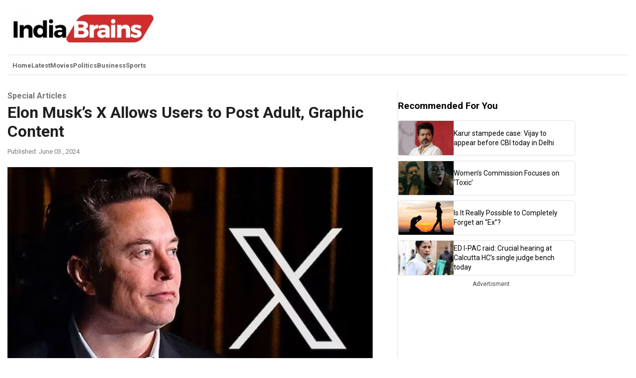

--- FILE ---
content_type: text/html; charset=utf-8
request_url: https://www.indiabrains.com/articles/special-articles/elon-musks-x-allows-users-to-post-adult-graphic-content-1104
body_size: 5333
content:



<!DOCTYPE html PUBLIC "-//W3C//DTD XHTML 1.0 Transitional//EN" "http://www.w3.org/TR/xhtml1/DTD/xhtml1-transitional.dtd">
<html lang="en" xmlns="http://www.w3.org/1999/xhtml" xml:lang="en" version="XHTML+RDFa 1.0" dir="ltr"
  xmlns:og="http://ogp.me/ns#"
  xmlns:article="http://ogp.me/ns/article#"
  xmlns:book="http://ogp.me/ns/book#"
  xmlns:profile="http://ogp.me/ns/profile#"
  xmlns:video="http://ogp.me/ns/video#"
  xmlns:product="http://ogp.me/ns/product#"
  xmlns:content="http://purl.org/rss/1.0/modules/content/"
  xmlns:dc="http://purl.org/dc/terms/"
  xmlns:foaf="http://xmlns.com/foaf/0.1/"
  xmlns:rdfs="http://www.w3.org/2000/01/rdf-schema#"
  xmlns:sioc="http://rdfs.org/sioc/ns#"
  xmlns:sioct="http://rdfs.org/sioc/types#"
  xmlns:skos="http://www.w3.org/2004/02/skos/core#"
  xmlns:xsd="http://www.w3.org/2001/XMLSchema#">
<head profile="http://www.w3.org/1999/xhtml/vocab">
<meta http-equiv="Content-Type" content="text/html; charset=utf-8" />

<title>Elon Musk’s X Allows Users to Post Adult, Graphic Content | indiabrains.com</title>
<meta name="keywords" content="Elon Musk, X Platform" />
<meta name="news_keywords" content="Elon Musk, X Platform" />

<meta name="description" content="Despite much hue and cry over surge in porn content, Elon Musk-run X social media platform has tweaked its rules to formally allow users to post adult and graphic content, with some riders." />

<meta property="fb:app_id" content="588741781200880"/>
<meta property="og:title" content="Elon Musk’s X Allows Users to Post Adult, Graphic Content"/>
<meta property="og:type" content="article"/>
<meta property="og:image" content="https://www.indiabrains.com/newphotos10/X Platform1717421143.jpg"/>
<meta property="og:url" content="https://www.indiabrains.com/articles/special-articles/elon-musks-x-allows-users-to-post-adult-graphic-content-1104"/>
<meta property="og:site_name" content="indiabrains.com"/>
<meta property="og:description" content="Despite much hue and cry over surge in porn content, Elon Musk-run X social media platform has tweaked its rules to formally allow users to post adult and graphic content, with some riders."/>
<meta name="subsection" content="Special Articles" />
<meta itemprop="name" content="Elon Musk’s X Allows Users to Post Adult, Graphic Content">
<meta itemprop="description" content="Despite much hue and cry over surge in porn content, Elon Musk-run X social media platform has tweaked its rules to formally allow users to post adult and graphic content, with some riders.">
<meta itemprop="image" content="https://www.indiabrains.com/newphotos10/X Platform1717421143.jpg">
<meta itemprop="publisher" content="indiabrains" />
<meta itemprop="url" content="https://www.indiabrains.com/articles/special-articles/elon-musks-x-allows-users-to-post-adult-graphic-content-1104" />
<meta itemprop="headline" content="Elon Musk’s X Allows Users to Post Adult, Graphic Content" />
<meta itemprop="inLanguage" content="English" />
<meta itemprop="articleSection" content="News" />
<meta name="tweetmeme-title" content="Elon Musk’s X Allows Users to Post Adult, Graphic Content" />
<meta property="og:image" content="https://www.indiabrains.com/newphotos10/X Platform1717421143.jpg" />
<meta name="twitter:card" content="summary_large_image" />
<meta name="twitter:site" content="@indiabrainsnews" />
<meta name="twitter:title" content="Elon Musk’s X Allows Users to Post Adult, Graphic Content" />
<meta name="twitter:description" content="Despite much hue and cry over surge in porn content, Elon Musk-run X social media platform has tweaked its rules to formally allow users to post adult and graphic content, with some riders." />
<meta name="twitter:image" content="https://www.indiabrains.com/newphotos10/X Platform1717421143.jpg" />
<meta property="article:modified_time" content="2024-06-03" />
<meta property="og:updated_time" content="2024-06-03T18:55:43+05:30" />
<meta http-equiv="Last-Modified" content="2024-06-03T18:55:43+05:30" />
<link rel="canonical" href="https://www.indiabrains.com/articles/special-articles/elon-musks-x-allows-users-to-post-adult-graphic-content-1104" />
<link rel="amphtml" href="https://mobi.indiabrains.com/article/elon-musks-x-allows-users-to-post-adult-graphic-content/1104/amp">
<link rel="alternate" media="only screen and (max-width: 640px)" href="https://m.indiabrains.com/articles/special-articles/elon-musks-x-allows-users-to-post-adult-graphic-content-1104" />
<meta name="viewport" content="width=device-width, initial-scale=1">
<meta name="dcterms.title" content="Elon Musk’s X Allows Users to Post Adult, Graphic Content" />
<meta name="dcterms.creator" content="Venkat Arikatla" />
<meta name="dcterms.description" content="Despite much hue and cry over surge in porn content, Elon Musk-run X social media platform has tweaked its rules to formally allow users to post adult and graphic content, with some riders." />
<meta name="dcterms.date" content="2024-06-03T18:55:43+05:30" />
<meta name="dcterms.type" content="Text" />
<meta name="dcterms.format" content="text/html" />
<meta name="dcterms.identifier" content="https://www.indiabrains.com/articles/special-articles/elon-musks-x-allows-users-to-post-adult-graphic-content-1104" />

 


<script type="application/ld+json">{
	"@context": "http://schema.org",
	"@type": "NewsArticle",
	"inLanguage": "en",
	"articleBody": "Despite much hue and cry over surge in porn content, Elon Musk-run X social media platform has tweaked its rules to formally allow users to post adult and graphic content, with some riders.",
	"mainEntityOfPage":{
		"@type":"WebPage",
		"@id":"https://www.indiabrains.com/articles/special-articles/elon-musks-x-allows-users-to-post-adult-graphic-content-1104",
		"description": "Despite much hue and cry over surge in porn content, Elon Musk-run X social media platform has tweaked its rules to formally allow users to post adult and graphic content, with some riders. ",
		"thumbnailUrl": "https://www.indiabrains.com/newphotos10/X Platform1717421143.jpg"},
		"headline": "Elon Musk&rsquo;s X Allows Users to Post Adult, Graphic Content",

		"articleSection": "Special Articles",
		"image": {
			"@type": "ImageObject",
			"url": "https://www.indiabrains.com/newphotos10/X Platform1717421143.jpg",
			"height": 400,
			"width": 650},
			"datePublished": "2024-06-03T18:55:43+05:30",
			"dateModified": "2024-06-03T18:55:43+05:30",
			"author": {
				"@type": "Person",
				"name": "IANS"},
				"publisher": {
					"@type": "Organization",
					"name": "indiabrains",
					"logo": {
						"@type": "ImageObject",
						"url": "https://www.indiabrains.com/img/indiabrains_logo.jpg",
						"width": 600,
						"height": 60
						}
						},
				"keywords":"Elon Musk, X Platform"}
</script>
  <meta http-equiv="Content-Type" content="text/html; charset=UTF-8" />
<meta name="viewport" content="width=device-width, initial-scale=1.0" />
<link href="https://fonts.googleapis.com/css2?family=Roboto:ital,wght@0,300;0,400;0,500;0,700;0,900;1,100;1,300;1,400;1,500;1,700;1,900&display=swap"
rel="stylesheet" />
<link rel="stylesheet" href="https://www.indiabrains.com/css/styles.css?v=520214" />
<link rel="stylesheet" href="https://www.indiabrains.com/css/responsive.css?v=520214">
<link rel="apple-touch-icon" sizes="180x180" href="https://www.indiabrains.com/apple-touch-icon.png">
<link rel="icon" type="image/png" sizes="32x32" href="https://www.indiabrains.com/favicon-32x32.png">
<link rel="icon" type="image/png" sizes="16x16" href="https://www.indiabrains.com/favicon-16x16.png">
<link rel="manifest" href="https://www.indiabrains.com/site.webmanifest">
<script type="text/javascript" src="https://platform-api.sharethis.com/js/sharethis.js#property=65cc3f601eabb90019a54806&product=inline-share-buttons&source=platform" async="async"></script>
<meta name="google-site-verification" content="ZBxTNgKgj2YiwF8lGz4uJnpTUDOtQ3Xf2uoQsb8ky-U" />
<script async src="https://pagead2.googlesyndication.com/pagead/js/adsbygoogle.js?client=ca-pub-1239645388568087"
     crossorigin="anonymous"></script>
     
</head>
<body>
  
<!-- Navbar section -->
    <div class="nav-container">
      <div class="logo">
        <a href="https://www.indiabrains.com/index.php">
          <img src="https://www.indiabrains.com/img/indiabrains_logo1.jpg" alt="indiabrains logo" title="indiabrains logo" />
        </a>
      </div>
      
      <!--<nav class="_201223_header">
        <img src="https://www.indiabrains.com/img/header-ad.png" />
      </nav>-->
      <div class="header-img">
          <script async src="https://pagead2.googlesyndication.com/pagead/js/adsbygoogle.js?client=ca-pub-1239645388568087" crossorigin="anonymous"></script>
          <!-- Top 728x90 -->
          <ins class="adsbygoogle"
              style="display:inline-block;width:728px;height:90px"
              data-ad-client="ca-pub-1239645388568087"
              data-ad-slot="4304682596"></ins>
          <script>
              (adsbygoogle = window.adsbygoogle || []).push({});
          </script>
          <!--<img class="" src="https://www.indiabrains.com/img/yupptv.gif" alt="yupptv" />-->
      </div>
      

      <nav class="navbar">
        <ul class="nav-menu">
          <li class="nav-item">
            <a href="https://www.indiabrains.com/index.php">Home</a>
          </li>
          <li class="nav-item">
            <a href="https://www.indiabrains.com/latest">Latest</a>
          </li>
          <li class="nav-item">
            <a href="https://www.indiabrains.com/movies">Movies</a>
          </li>
          <li class="nav-item">
            <a href="https://www.indiabrains.com/politics">Politics</a>
          </li>
          <li class="nav-item">
            <a href="https://www.indiabrains.com/business">Business</a>
          </li>
          <li class="nav-item">
            <a href="https://www.indiabrains.com/sports">Sports</a>
          </li>
        </ul>
        <div class="hamburger">
          <span class="bar"></span>
          <span class="bar"></span>
          <span class="bar"></span>
        </div>
      </nav>
    </div>


    <div class="header-img-mobile">
      <script async src="https://pagead2.googlesyndication.com/pagead/js/adsbygoogle.js?client=ca-pub-1239645388568087" crossorigin="anonymous"></script>
      <!-- Top 728x90 -->
      <ins class="adsbygoogle"
          style="display:inline-block;width:728px;height:90px"
          data-ad-client="ca-pub-1239645388568087"
          data-ad-slot="4304682596"></ins>
      <script>
          (adsbygoogle = window.adsbygoogle || []).push({});
      </script>
    </div>

    <div class="secondary-navbar">
      <hr />
      <div class="secondary-nav-menu">
        <ul>
          <li><a href="https://www.indiabrains.com/index.php">Home</a></li>
          <li><a href="https://www.indiabrains.com/latest">Latest</a></li>
          <li><a href="https://www.indiabrains.com/movies">Movies</a></li>
          <li><a href="https://www.indiabrains.com/politics">Politics</a></li>
          <li><a href="https://www.indiabrains.com/business">Business</a></li>
          <li><a href="https://www.indiabrains.com/sports">Sports</a></li>
        </ul>
      </div>
      <hr />
    </div>  <div class="innersection1">
    <div class="topcontent">
      
        <script type="application/ld+json">{
        "@context": "http://schema.org",
        "@type": "BreadcrumbList",
        "itemListElement": [
          {
            "@type": "ListItem",
            "position": 1,
            "item": {
              "@type": "WebSite",
              "@id": "https://www.indiabrains.com/",
              "name": "Home"
            }
          },
          {
            "@type": "ListItem",
            "position": 2,
              "item": {
              "@type": "WebPage",
              "@id": "https://www.indiabrains.com/catviews.php?cat=16",
              "name": "Articles"
            }
          }
          ,{
            "@type": "ListItem",
            "position": 3,
              "item": {
              "@type": "WebPage",
              "@id": "https://www.indiabrains.com/catviews.php?cat=16",
              "name": "Special Articles"
            }
          }
          ,{
            "@type": "ListItem",
            "position": 4,
              "item": {
              "@type": "WebPage",
              "@id": "https://www.indiabrains.com/articles/special-articles/elon-musks-x-allows-users-to-post-adult-graphic-content-1104",
              "name": "Elon Musk’s X Allows Users to Post Adult, Graphic Content"
            }
          }
        ]
      }
    </script>
    <!--breade_crumb-->
      <div class="section1-container left-1">
        
        <!--<ul class="breadcrumb">
          <li><a href="https://www.indiabrains.com/">Home</a></li>
          <li><a href="#">Articles</a></li>
          <li><a href="#">Special Articles</a></li>
        </ul>-->
        <div class="section1-heading">
          <p>Special Articles</p>
          <h1>Elon Musk’s X Allows Users to Post Adult, Graphic Content</h1>
        </div>

        
        <ul class="breadcrumb">
          <li>Published: June 03 , 2024</li>
        </ul>
        <div class="sharethis-inline-share-buttons"></div>
        <!--<div class="date-by">
          <p>Published: June 03 , 2024</p>
          <span>By IANS </span>        </div>-->

        <div class="section1-img">
          <div class="main-image">
            <img border="0" src="https://www.indiabrains.com/newphotos10/X Platform1717421143.jpg" align="absmiddle" alt="Elon Musk’s X Allows Users to Post Adult, Graphic Content" >
          </div>
        </div>
        <div class="section1-content">
          <p>Despite much hue and cry over surge in porn content, Elon Musk-run X social media platform has tweaked its rules to formally allow users to post adult and graphic content, with some riders.</p>

<p>In its updated policy, X says the users may share consensually produced and distributed adult nudity or sexual behaviour, &ldquo;provided it&#39;s properly labelled and not prominently displayed.&rdquo;</p>

<p>According to the social media platform, users should be able to create, distribute, and consume material related to sexual themes as long as it is consensually produced and distributed.</p>

<p>Sexual expression, whether visual or written, can be a legitimate form of artistic expression, said the platform.</p>

<p>&ldquo;We believe in the autonomy of adults to engage with and create content that reflects their own beliefs, desires, and experiences, including those related to sexuality,&rdquo; read the updated policy.</p>

<p>Users can now post consensually-produced NSFW (not safe for work) content as long as it is prominently labelled as such.</p>

<p>&quot;The new rules also cover AI-generated videos and images,&rdquo; said the X platform.</p>

<p>Reports surfaced recently that X is testing a tool that lets users create or join communities focused on adult content.</p>

<p>Last year, the Indian government sent notice to X, along with other platforms, to remove pornographic and child sexual abuse material (CSAM) present on their platform.</p>

<p>Australia has also fined X for failing to provide information about child abuse content.</p>
        </div>
        <div class="sharethis-inline-share-buttons"></div>

        <div class="header-img-mobile">
          <script async src="https://pagead2.googlesyndication.com/pagead/js/adsbygoogle.js?client=ca-pub-1239645388568087" crossorigin="anonymous"></script>
          <!-- Top 728x90 -->
          <ins class="adsbygoogle"
              style="display:inline-block;width:728px;height:90px"
              data-ad-client="ca-pub-1239645388568087"
              data-ad-slot="4304682596"></ins>
          <script>
              (adsbygoogle = window.adsbygoogle || []).push({});
          </script>
        </div>

        <div class="relatedpost-container">
          <h3>Related Posts</h3>
          <div class="realtedpost-content">
                          <div class="news-item">
                <a href="https://www.indiabrains.com/articles/special-articles/to-keep-a-relationship-strong-5492">
                  <img src="https://www.indiabrains.com/newphotos10/relation1760952852.jpg" alt="To Keep a Relationship Strong">
                  <p>To Keep a Relationship Strong</p>
                </a>
              </div>
                          <div class="news-item">
                <a href="https://www.indiabrains.com/articles/special-articles/5-myths-about-marriage-and-relationships-5427">
                  <img src="https://www.indiabrains.com/newphotos10/relationship1759561916.jpg" alt="5 Myths About Marriage and Relationships">
                  <p>5 Myths About Marriage and Relationships</p>
                </a>
              </div>
                          <div class="news-item">
                <a href="https://www.indiabrains.com/articles/special-articles/the-drama-for-a-crush-hard-to-keep-up-5406">
                  <img src="https://www.indiabrains.com/newphotos10/crush1759160134.jpg" alt="The Drama for a Crush… Hard to Keep Up">
                  <p>The Drama for a Crush… Hard to Keep Up</p>
                </a>
              </div>
                          <div class="news-item">
                <a href="https://www.indiabrains.com/articles/special-articles/modern-shooting-star-5396">
                  <img src="https://www.indiabrains.com/newphotos10/lifestyle1759049011.jpg" alt="Modern Shooting Star">
                  <p>Modern Shooting Star</p>
                </a>
              </div>
                          <div class="news-item">
                <a href="https://www.indiabrains.com/articles/special-articles/what-is-self-knowledge-5320">
                  <img src="https://www.indiabrains.com/newphotos10/knowledge1757929878.jpg" alt="What is self-knowledge?">
                  <p>What is self-knowledge?</p>
                </a>
              </div>
                          <div class="news-item">
                <a href="https://www.indiabrains.com/articles/special-articles/marital-happiness-found-in-the-little-things-5318">
                  <img src="https://www.indiabrains.com/newphotos10/love1757942418.avif" alt="Marital Happiness… Found in the Little Things">
                  <p>Marital Happiness… Found in the Little Things</p>
                </a>
              </div>
                      </div>
        </div>
      </div>

      <div class="header-img-mobile">
        <script async src="https://pagead2.googlesyndication.com/pagead/js/adsbygoogle.js?client=ca-pub-1239645388568087" crossorigin="anonymous"></script>
        <!-- Top 728x90 -->
        <ins class="adsbygoogle"
            style="display:inline-block;width:728px;height:90px"
            data-ad-client="ca-pub-1239645388568087"
            data-ad-slot="4304682596"></ins>
        <script>
            (adsbygoogle = window.adsbygoogle || []).push({});
        </script>
      </div>

      <div class="section1-container right-1">
        
        <div class="container">
          <h3>Recommended For You</h3>
          
                    <div class="news-item">
            <a href="https://www.indiabrains.com/movies/news/karur-stampede-case-vijay-to-appear-before-cbi-today-in-delhi-5663" title="Karur stampede case: Vijay to appear before CBI today in Delhi">
              <img border='0'src="https://www.indiabrains.com/newphotos10/vijays1768188108.jpg" width="111" height="62" alt="Karur stampede case: Vijay to appear before CBI today in Delhi" />
              <p>Karur stampede case: Vijay to appear before CBI today in Delhi</p>
            </a>
          </div>
                    <div class="news-item">
            <a href="https://www.indiabrains.com/movies/news/womens-commission-focuses-on-toxic-5664" title="Women’s Commission Focuses on ‘Toxic’">
              <img border='0'src="https://www.indiabrains.com/newphotos10/toxic1768296783.jpg" width="111" height="62" alt="Women’s Commission Focuses on ‘Toxic’" />
              <p>Women’s Commission Focuses on ‘Toxic’</p>
            </a>
          </div>
                    <div class="news-item">
            <a href="https://www.indiabrains.com/politics/india-news/is-it-really-possible-to-completely-forget-an-ex-5665" title="Is It Really Possible to Completely Forget an “Ex”?">
              <img border='0'src="https://www.indiabrains.com/newphotos10/love1768318494.jpg" width="111" height="62" alt="Is It Really Possible to Completely Forget an “Ex”?" />
              <p>Is It Really Possible to Completely Forget an “Ex”?</p>
            </a>
          </div>
                    <div class="news-item">
            <a href="https://www.indiabrains.com/politics/india-news/ed-i-pac-raid-crucial-hearing-at-calcutta-hcs-single-judge-bench-today-5666" title="ED I-PAC raid: Crucial hearing at Calcutta HC’s single judge bench today">
              <img border='0'src="https://www.indiabrains.com/newphotos10/mamatha1768362729.jpg" width="111" height="62" alt="ED I-PAC raid: Crucial hearing at Calcutta HC’s single judge bench today" />
              <p>ED I-PAC raid: Crucial hearing at Calcutta HC’s single judge bench today</p>
            </a>
          </div>
                  </div>
        <div class="inner-ad">
          <p class="ad-text">Advertisment</p>
          <!--<a href="https://urthindia.com/"><img src="https://www.indiabrains.com/img/right-urthindia.png" alt=""></a>-->
          <script async src="https://pagead2.googlesyndication.com/pagead/js/adsbygoogle.js?client=ca-pub-1239645388568087"
              crossorigin="anonymous"></script>
          <!-- GA_ART_SB_300x600 -->
          <ins class="adsbygoogle"
              style="display:inline-block;width:300px;height:600px"
              data-ad-client="ca-pub-1239645388568087"
              data-ad-slot="9678751221"></ins>
          <script>
              (adsbygoogle = window.adsbygoogle || []).push({});
          </script>
        </div>
      </div>
    </div>
    <div>

      <!--<div class="relatedpost-container">
        <h1>Related Posts</h1>
        <div class="realtedpost-content">

                      <div class="news-item">
              <a href="https://www.indiabrains.com/articles/special-articles/to-keep-a-relationship-strong-5492">
                <img src="https://www.indiabrains.com/newphotos10/relation1760952852.jpg" alt="To Keep a Relationship Strong">
                <p>To Keep a Relationship Strong</p>
              </a>
            </div>
                      <div class="news-item">
              <a href="https://www.indiabrains.com/articles/special-articles/5-myths-about-marriage-and-relationships-5427">
                <img src="https://www.indiabrains.com/newphotos10/relationship1759561916.jpg" alt="5 Myths About Marriage and Relationships">
                <p>5 Myths About Marriage and Relationships</p>
              </a>
            </div>
                      <div class="news-item">
              <a href="https://www.indiabrains.com/articles/special-articles/the-drama-for-a-crush-hard-to-keep-up-5406">
                <img src="https://www.indiabrains.com/newphotos10/crush1759160134.jpg" alt="The Drama for a Crush… Hard to Keep Up">
                <p>The Drama for a Crush… Hard to Keep Up</p>
              </a>
            </div>
                      <div class="news-item">
              <a href="https://www.indiabrains.com/articles/special-articles/modern-shooting-star-5396">
                <img src="https://www.indiabrains.com/newphotos10/lifestyle1759049011.jpg" alt="Modern Shooting Star">
                <p>Modern Shooting Star</p>
              </a>
            </div>
                      <div class="news-item">
              <a href="https://www.indiabrains.com/articles/special-articles/what-is-self-knowledge-5320">
                <img src="https://www.indiabrains.com/newphotos10/knowledge1757929878.jpg" alt="What is self-knowledge?">
                <p>What is self-knowledge?</p>
              </a>
            </div>
                      <div class="news-item">
              <a href="https://www.indiabrains.com/articles/special-articles/marital-happiness-found-in-the-little-things-5318">
                <img src="https://www.indiabrains.com/newphotos10/love1757942418.avif" alt="Marital Happiness… Found in the Little Things">
                <p>Marital Happiness… Found in the Little Things</p>
              </a>
            </div>
                  </div>
      </div>-->



    </div>
  </div>
  <footer>
    <div class="footer-section">
      <div class="footer-section-left">
        <div class="logo">
            <img src="https://www.indiabrains.com/img/indiabrains_logo1.jpg"  alt="indiabrains logo" title="indiabrains logo" />
        </div>
        <small>&copy; 2026 IndiaBrains. All rights reserved.</small>
      </div>
      <div class="footer-section-right">
        <ul>
          <li><a href="https://www.indiabrains.com/index.php">Home</a></li>
          <li><a href="https://www.indiabrains.com/aboutus.php">About us</a></li>
          <li><a href="https://www.indiabrains.com/privacy.php">Privacy Policy</a></li>
          <li><a href="https://www.indiabrains.com/disclaimer.php">Disclaimer</a></li>
        </ul>
      </div>
    </div>
    
</footer>
<script>
    const Hamburger = document.querySelector('.hamburger');
    const navMenu = document.querySelector('.nav-menu');

    Hamburger.addEventListener('click', () => {
      Hamburger.classList.toggle('active');
      navMenu.classList.toggle('active');
    });

    document.querySelectorAll('.nav-link').forEach(n => n.addEventListener('click', () => {
      Hamburger.classList.remove('active');
      navMenu.classList.remove('active');
    }));
  </script>
  <!-- Google tag (gtag.js) --> 
    <script async src="https://www.googletagmanager.com/gtag/js?id=G-4JJX6ZD7SN"></script>
    <script> window.dataLayer = window.dataLayer || []; function gtag(){dataLayer.push(arguments);} gtag('js', new Date()); gtag('config', 'G-4JJX6ZD7SN'); </script>
  <!-- Google tag (gtag.js) -->  
</body>
</html>

--- FILE ---
content_type: text/html; charset=utf-8
request_url: https://www.google.com/recaptcha/api2/aframe
body_size: 267
content:
<!DOCTYPE HTML><html><head><meta http-equiv="content-type" content="text/html; charset=UTF-8"></head><body><script nonce="slai78cGOYlQb2UZIyk8SA">/** Anti-fraud and anti-abuse applications only. See google.com/recaptcha */ try{var clients={'sodar':'https://pagead2.googlesyndication.com/pagead/sodar?'};window.addEventListener("message",function(a){try{if(a.source===window.parent){var b=JSON.parse(a.data);var c=clients[b['id']];if(c){var d=document.createElement('img');d.src=c+b['params']+'&rc='+(localStorage.getItem("rc::a")?sessionStorage.getItem("rc::b"):"");window.document.body.appendChild(d);sessionStorage.setItem("rc::e",parseInt(sessionStorage.getItem("rc::e")||0)+1);localStorage.setItem("rc::h",'1768618336340');}}}catch(b){}});window.parent.postMessage("_grecaptcha_ready", "*");}catch(b){}</script></body></html>

--- FILE ---
content_type: text/css
request_url: https://www.indiabrains.com/css/styles.css?v=520214
body_size: 2324
content:
body {
  margin: 0;
  padding: 0;
  font-family: "Roboto", sans-serif;
  background: none;
}
h1,
p {
  margin: 0;
  padding: 0;
}
a {
  text-decoration: none;
}
.header-img-mobile {
  display: none;
}
.nav-container {
  color: #fff;
  padding: 10px;
  display: flex;
  align-items: center;
  gap: 7rem;
  max-width: 1250px;
  margin: 0 auto;
}
.relatedpost-container p {
  padding-bottom: 20px;
  line-height: 24px;
}
nav {
  color: #fff;
  padding: 10px;
  display: flex;
  align-items: center;
  margin: 0 auto;
}

.section1-content {
  width: 100%;
  padding-top: 30px;
  margin: 0px auto;
  padding-bottom: 30px;
  font-family: Arial, Helvetica Neue, Helvetica, sans-serif;
}
div#st-2 {
  margin: 0px auto;
}
.navbar {
  min-height: 70px;
  display: flex;
  align-items: center;
  padding: 0 24px;
  gap: 5rem;
  max-width: 1250px;
  margin: 0 auto;
  display: none;
}
.navbar a {
  color: hsl(0, 0%, 100%);
  text-decoration: none;
}

.nav-menu {
  display: flex;
  justify-content: space-between;
  /* align-items: center; */
  gap: 20px;
}

.nav-link {
  font-size: 1rem;
  transition: 0.7s ease;
}

.nav-link:hover {
  color: hsl(0, 0%, 41%);
}

.hamburger {
  cursor: pointer;
  display: none;
}

.bar {
  display: block;
  width: 25px;
  height: 3px;
  border-radius: 3px;
  margin: 5px auto;
  transition: all 0.3s ease-in-out;
  -webkit-transition: all 0.3s ease-in-out;
  background: hsl(116.31deg 85.6% 47.17%);
}

.dropdown {
  position: relative;
}

.dropdown-content {
  display: none;
  position: absolute;
  top: 100%;
  left: 0;
  background-color: #2e2e2e;
  padding: 10px;
  z-index: 1;
}

.dropdown:hover .dropdown-content {
  display: block;
}

.ad-section {
  min-height: fit-content;
  display: flex;
  align-items: center;
  justify-content: center;
  flex-direction: column;
  max-width: 1250px;
  margin: 0 auto;
}
.ad-text {
  font-size: 12px;
  color: #454545;
  text-align: center;
}
.secondary-navbar {
  max-width: 1250px;
  margin: 0 auto;

  color: #fff;
}

hr {
  margin: 0;
  border: none;
  border-top: 1px solid #dfdfdf; /* Adjust the color as needed */
}

.secondary-nav-menu {
  padding: 10px;
}

.secondary-nav-menu ul {
  list-style: none;
  padding: 0;
  margin: 0;
  display: flex;
  gap: 3rem;
}

.secondary-nav-menu ul li a {
  text-decoration: none;
  color: #666;
  font-size: 13px;
  font-weight: 600;
}
.section-1 {
  max-width: 1250px;
  margin: 2rem auto;
  display: flex;
  gap: 0.5rem;
}

.section-1 > .section-1-item1 {
  flex: 2;
  /* overflow: hidden; */
  box-sizing: border-box;
}
.section-1-item1 {
  padding-right: 15px;
}
.section-3-item-1-list ul {
  padding-inline-start: 20px;
}
.section-1-item2 {
  border: 1px solid #e5e5e5;
  padding: 5px;
}
.section-1-item1 a {
  color: black;
}
.section-1-item2 a {
  color: #000000;
}
.news-title {
  font-size: 22px;
  font-weight: 400;
  padding: 0.5rem 0;
}
.section-3-item-1-list ul li {
  font-size: 16px;
  padding: 0.2rem;
}

.section-1 > .section-1-item2,
.section-1 > .section-1-item3 {
  flex: 1;

  box-sizing: border-box;
  display: flex;
  flex-direction: column;
  align-items: center;
  gap: 0.5rem;
}

.section-1-img img {
  width: 370px;
}

.item2-title {
  font-size: 18px;
  font-weight: 400;
  margin: 0px;
}
.item1-img {
  height: 300px;
  overflow: hidden;
}
.item1-img img {
  object-fit: cover;
  height: 100%;
  width: 100%;
}
.section-1-item2 ul {
  padding: 0 1.2rem;
}

.section-1-item2 li {
  padding: 5px;
  border-top: 1px solid #e1e1e1;
  border-bottom: 1px solid #e1e1e1;
}

.section-1-item2 li:first-child,
.section-1-item2 li:nth-child(2) {
  list-style-type: disc;
  border: none;
}

/* grid */
.section-2 {
  max-width: 1250px;
  margin: 2rem auto;
}
.grid-container {
  display: grid;
  grid-template-columns: repeat(3, 1fr);
  gap: 15px;
  /*max-width: 900px;*/
}

.grid-item {
  text-align: left;
  max-width: 100%;
  margin: 0 auto;
}
.grid-item a {
  color: #000000;
}

.grid-item img {
  max-width: 100%;
  height: auto;
}

.grid-item h2 {
  font-size: 16px;
  margin: 10px 0;
}

.grid-item ul {
  list-style-type: disc;
  text-align: left;
  padding-left: 20px;
}

.grid-item li {
  margin-bottom: 15px;
}

.section-show-middle {
  box-sizing: border-box;
  display: flex;
  flex-direction: column;
  align-items: center;
  gap: 0.5rem;
}


/* section 3  */

.section-3 {
  max-width: 1250px;
  margin: 2rem auto;
}
.section-3 h2.section-3-heading {
  padding: 1rem 0;
  font-size: 28px;
}
.section-3-heading a {
  color: #000000;
}
.most-popular {
  display: grid;
  grid-template-columns: repeat(5, 1fr);
  gap: 15px;
}

.section-3-item {
  background-color: #fff;
  border-radius: 2px;
  text-align: center;
  box-shadow: rgba(149, 157, 165, 0.2) 0px 8px 24px;
  min-height: 245px;
}

.section-3 img {
  max-width: 100%;
  height: auto;
}

.section-3 h2 {
  font-size: 16px;
  color: #333;
  text-align: left;
  padding: 0 0.5rem;
}

/* Secction 4 */
.section-4 {
  max-width: 1250px;
  margin: 2rem auto;
}

.watchlist {
  display: grid;
  grid-template-columns: repeat(4, 1fr);
  gap: 15px;
}

.section-4-heading a {
  font-size: 16px;
  color: #000000;
}

.section4-content {
  padding: 0.5rem;
  border: 1px solid #e1e1e1;
}
.section4-content a {
  color: #000000;
}
.section4-content img {
  max-width: 100%;
  height: auto;
}

.section4-content h2 {
  font-size: 18px;
  margin-top: 10px;
  margin-bottom: 10px;
}

.section4-content ul {
  list-style: none;
  padding: 0;
}

.section4-content ul li {
  font-size: 14px;
  padding: 0.5rem;
  font-weight: 400;
  border-bottom: 1px solid #e1e1e1;
}
.section4-content ul li a {
  color: black;
  font-weight: 400;
}

.section4-content ul li:first-child {
  border-top: 1px solid #e1e1e1;
  padding-top: 10px;
}

.section4-content ul li:last-child {
  border-bottom: 1px solid #e1e1e1;
}
.section-4-readmore {
  padding: 0 0.5rem;
  margin-top: 10px;
}
.section-4-readmore a {
  color: grey;
}
footer {
  background-color: #2e2e2e;
  height: 30vh;
  width: 100%;
}
.footer-section {
  display: flex;
  max-width: 1250px;
  flex-direction: row;
  color: white;
  width: 100%;
  height: 100%;
  margin: 2rem auto;
  gap: 1.5rem;
}
.footer-section-left {
  width: 50%;
  padding-top: 30px;
}
.footer-section-right {
  width: 50%;
  padding-top: 15px;
}
.footer-section-right li a {
  color: #ffffff;
  line-height: 26px;
}

/* Inner page Style strats from here  */

.topcontent {
  max-width: 1250px;
  margin: 2rem auto;
  display: flex;
  gap: 1.5rem;
}

.breadcrumb {
  font-size: 14px;
  color: #767676;
  padding: 0;
}

.breadcrumb li {
  display: inline;
  font-size: 13px;
  font-weight: 400;
}

.breadcrumb li + li:before {
  padding: 8px 0;
  color: black;
  content: "/\00a0";
}

.breadcrumb li a {
  color: #7c7d7f;
  text-decoration: none;
}

.breadcrumb li a:hover {
  color: #7c7d7f;
  text-decoration: underline;
}
.section1-heading p {
  color: #767676;
  font-size: 1rem;
  margin-bottom: 5px;
  font-weight: 600;
}
.section1-heading h1 {
  font-size: 2rem;
  color: #202020;
  margin-bottom: 10px;
}
.section1-heading h1 span {
  color: #3677a8;
}
.section1-content p {
  font-size: 16px;
  font-weight: 400;
  padding: 0.6rem;
  line-height: 24px;
  letter-spacing: 0.2px;
}
.section1-img {
  width: 100%;
  overflow: hidden;
  height: auto;
}
.main-image img {
  width: 100%;
  height: 100%;
  object-fit: cover;
}
.left-1 {
  width: 65%;
  border-right: 1px solid #e1e1e1;
  padding-right: 50px;
  max-width: 735px;
}

.right-1 {
  width: 30%;
}
.content-full-width {
  width: 100%;
  border-right: 0px solid #e1e1e1;
  padding-right: 0px;
}
.date-by {
  display: flex;
  flex-direction: column;
  padding: 1rem 0;
  gap: 0.5rem;
}
.date-by p {
  font-size: 1.2rem;
  color: #6a6a6a;
  font-weight: 400;
}
.date-by span {
  font-size: 1rem;
  font-weight: 400;
  color: #6a6a6a;
}
/* Container for the newspaper layout */
.container {
  max-width: 800px;
  margin: 0 auto;
  font-family: "Roboto", sans-serif;
}
.container h1 {
  font: 1.2rem;
  color: #202020;
  white-space: nowrap;
  font-weight: 800;
  border-bottom: 1px solid #e1e1e1;
  padding: 0.5rem 0;
}

/* Newspaper article style */
.news-item a {
  display: flex;
  align-items: center;
  margin-bottom: 0px;
  padding: 0;
  height: auto;
  color: black;
  gap: 1rem;
}

.news-item img {
  max-width: 120px;
  /* margin-right: 20px; */
  height: auto;
}

.news-item p {
  font-size: 14px;
  line-height: 1.4;
}
.inner-ad {
  width: 100%;
  height: auto;
  overflow: hidden;
  box-sizing: border-box;
  display: flex;
  flex-direction: column;
  align-items: center;
  gap: 0.5rem;
}
.inner-ad img {
  width: auto;
  height: 100%;
  object-fit: none;
}
.relatedpost-container {
  max-width: 1250px;
  margin: 2rem auto;
}
.relatedpost-container h1 {
  font: 1.2rem;
  color: #202020;
  white-space: nowrap;
  font-weight: 800;
  border-bottom: 1px solid #e1e1e1;
  padding: 0.5rem 0;
}
.realtedpost-content {
  display: grid;
  grid-template-columns: repeat(2, 1fr);
  width: 100%;
}
.section-1-item3 img {
  border: 1px solid #e5e5e5;
}
.section-1-item3 span {
  border: 1px solid #e5e5e5;
}
.inner-ad img {
  border: 1px solid #e5e5e5;
}
.section1-heading {
  width: 100%;
}
.news-item {
  border: 1px solid #e1e1e1;
  padding: 0px 10px 0px 0px;
  width: 92%;
  margin-bottom: 10px;
  border-radius: 5px;
}
.sharethis-inline-share-buttons {
  padding-bottom: 10px;
}
.news-title h1 {
  font-size: 22px;
  font-weight: 400;
  padding: 0.5rem 0;
}
a.listing-page {
  padding: 10px;
  background-color: #000000;
  opacity: 0.8;
  color: #ffffff;
  margin: 5px;
  border-radius: 3px;
}
a.listing-page.current-page {
  background-color: #ffffff;
  color: #000000;
  border: 1px solid #000000;
  opacity: 1;
}


--- FILE ---
content_type: text/css
request_url: https://www.indiabrains.com/css/responsive.css?v=520214
body_size: 941
content:
@media (max-width: 450px) {
  .secondary-navbar {
    display: none;
  }
  ._201223_header {
    display: none;
  }
  .header-img-mobile {
    display: block;
  }
  div#st-2 {
    width: 100%;
    margin: 0px auto;
  }
  .watchlist {
    grid-template-columns: repeat(1, 1fr);
    margin: 5px;
  }
  .most-popular {
    grid-template-columns: repeat(1, 1fr);
    margin: 5px;
  }
  .grid-container {
    grid-template-columns: repeat(1, 1fr);
    margin: 5px;
  }
  .section-1 {
    flex-direction: column;
    margin: 5px;
  }
  .ad-section {
    display: none;
  }
  .section-1-item3 {
    display: none;
  }
  .item1-img {
    height: auto;
    width: 100%;
  }

  .footer-section {
    align-items: center;
  }
  /* innerpage styles start from here */

  .topcontent {
    flex-direction: column;
    margin: 10px;
  }
  .left-1 {
    width: 100%;
    padding: 0px;
    border: 0px;
  }

  .right-1 {
    width: 100%;
  }
  .section1-heading h1 {
    line-height: 30px;
    font-size: 1.5rem;
  }
  .relatedpost-container {
    margin: 10px;
  }
  .realtedpost-content {
    grid-template-columns: repeat(1, 1fr);
    width: 100%;
  }

  /* inner page style ends here */
}
@media (max-width: 768px) {
  .hamburger {
    display: block;
    background-color: #000000;
    padding: 10px;
    opacity: 0.8;
    border-radius: 5px;
  }
  .logo img {
    width: 75%;
    height: auto;
  }
  .bar {
    display: block;
    width: 25px;
    height: 3px;
    border-radius: 3px;
    margin: 5px auto;
    transition: all 0.3s ease-in-out;
    -webkit-transition: all 0.3s ease-in-out;
    background: hsl(116.31deg 7.18% 97.61%);
  }
  .hamburger.active .bar:nth-child(2) {
    opacity: 0;
  }

  .hamburger.active .bar:nth-child(1) {
    transform: translateY(8px) rotate(45deg);
  }

  .hamburger.active .bar:nth-child(3) {
    transform: translateY(-8px) rotate(-45deg);
  }

  .nav-menu {
    position: fixed;
    left: -120%;
    top: 50px;
    gap: 0;
    width: 100%;
    text-align: left;
    transition: 0.3s;
    flex-direction: column;
    background: #2e2e2e;
    z-index: 999999;
  }

  .nav-item {
    margin: 16px 0;
  }

  .nav-menu.active {
    left: 0;
  }

  .navbar {
    justify-content: space-between;
    display: flex;
  }
  .nav-container {
    justify-content: space-between;
    display: flex;
    align-items: center;
    padding: 0 5px;
    gap: 3rem;
    max-width: 100%;
    margin: 0 auto;
    min-height: 60px;
    border-bottom: 1px solid #e7e4e4;
  }
  .news-title {
    font-size: 24px;
    font-weight: 600;
    padding: 0.5rem 0;
  }
  .new_pagination {
    width: 100% !important;
  }
  .section1-content {
    width: 100%;
    padding: 0px;
  }
  .section1-heading {
    width: 100%;
  }
  .header-img {
    display: none;
  }
  .section-1-item1 {
    padding-right: 2px;
  }
  .section-1-img img {
    width: 100%;
  }
  .footer-section .logo {
    display: none;
  }
  footer {
    height: 20vh;
  }
}
